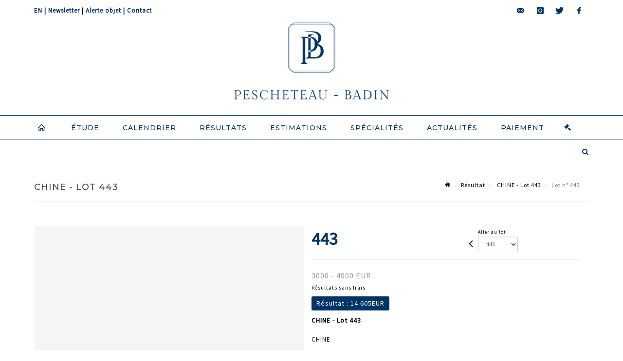

--- FILE ---
content_type: text/html;charset=UTF-8
request_url: https://www.pescheteau-badin.com/lot/114126/15387898
body_size: 76084
content:
<!doctype html>
<html lang="fr" class="no-js">
<head>
    <meta http-equiv="Content-Type" content="text/html; charset=UTF-8">
    <meta http-equiv="X-UA-Compatible" content="IE=edge,chrome=1">
    <title> CHINE - Lot 443 </title>
    
    
        



    

     
         
         <meta property="og:title" content="CHINE - Lot 443">
     
    
        <meta name="description" content="Toutes les informations sur le lot CHINE

Vase en porcelaine à large panse et... - Lot 443 - Pescheteau-Badin"/>
		<meta property="og:description" content="Toutes les informations sur le lot CHINE

Vase en porcelaine à large panse et... - Lot 443 - Pescheteau-Badin">
    
	
		<meta name="keywords" content="">
	




<meta name="language" content="fr">


<!-- HREF LANG -->


	
		<link rel="alternate" hreflang="en"
			  href="https://www.pescheteau-badin.com/en/lot/114126/15387898" />

	
		<link rel="canonical" href="https://www.pescheteau-badin.com/lot/114126/15387898" />
	
		<link rel="alternate" hreflang="fr"
			  href="https://www.pescheteau-badin.com/lot/114126/15387898" />




<meta name="viewport" content="width=device-width, initial-scale=1, maximum-scale=1"/>
<meta name="author" content="Pescheteau-Badin">
<meta name="identifier-url" content="">
<meta name="layout" content="main"/>
<meta property="og:site_name" content="Pescheteau-Badin">
<meta property="og:locale" content="fr">
<meta property="og:url" content="https://www.pescheteau-badin.com/lot/114126/15387898"/>
<meta property="og:image" content="https://medias-static-sitescp.zonesecure.org/sitegenerique/31/logos/logo-bleu20240131105606.png"/>
<link rel="shortcut icon" href="https://medias-static-sitescp.zonesecure.org/sitegenerique/31/logos/favicon20240131101932.ico" type="image/x-icon">
<link rel="icon" href="https://medias-static-sitescp.zonesecure.org/sitegenerique/31/logos/favicon20240131101932.ico" />

<!-- GoogleFonts    ============================================= -->
<link href="https://fonts.googleapis.com/css?family=Montserrat:300" rel="stylesheet"><link href="https://fonts.googleapis.com/css?family=Source+Sans+Pro:" rel="stylesheet"><link href="https://fonts.googleapis.com/css?family=Montserrat:500" rel="stylesheet"><link href="https://fonts.googleapis.com/css?family=Montserrat:600" rel="stylesheet">
<!-- Stylesheets    ============================================= -->

<link rel="stylesheet" href="/assets/bootstrap-2702cc3efe0973add8272e0853ab03a3.css"/>
<link rel="stylesheet" href="/assets/font-awesome/css/font-awesome.min-84f0e98c247f3592f710ccde278d799c.css"/>
<link rel="stylesheet" href="/assets/style-6f91c0476104ee16f6fea9387a0decc9.css"/>
<link rel="stylesheet" href="/assets/font-icons-2145a7dee7ed7e44ae2f1897272842b8.css"/>
<link rel="stylesheet" href="/assets/icomoon-36189714d365d3d2ad41c87302fc4927.css"/>
<link rel="stylesheet" href="/assets/animate-ca9c031f7663c9e52b815d368f541c0e.css"/>
<link rel="stylesheet" href="/assets/magnific-popup-bd76b2742b05e58017f0fe452a612c2c.css"/>
<link rel="stylesheet" href="/assets/responsive-8fa874eb92fb7932dfb539001ee06bdd.css"/>


<!-- REVOLUTION SLIDER	============================================= -->
<link rel="stylesheet" href="https://cdn.drouot.com/assets?name=revolution_slider/css/layers.css">
<link rel="stylesheet" href="https://cdn.drouot.com/assets?name=revolution_slider/css/settings.css">
<link rel="stylesheet" href="https://cdn.drouot.com/assets?name=revolution_slider/css/navigation.css">


<link rel="stylesheet" href="/assets/jquery_toast/jquery.toast-45c7a0d117e54c9e9a29b32ba06784a8.css"/>
<link rel="stylesheet" href="/assets/cp-088cf35f8f3474c63d77b7860a79b0ee.css"/>
<script type="text/javascript" src="https://cdn.drouot.com/assets?name=cpg/jquery-743584baf8fc09dcd82ba03b2c8d990e.js"></script>

<!--[if lt IE 9]>
    <script src="http://css3-mediaqueries-js.googlecode.com/svn/trunk/css3-mediaqueries.js"></script>
<![endif]-->

<!-- CAROUSEL	============================================= -->
<script type="text/javascript" src="/assets/include/carousel-plugin/owl.carousel.min-58f126a356f7a1eb5ef4de741979f957.js" ></script>

<style type="text/css">
.openseadragon { background-color: #ffffff; border: 1px solid #ffffff; color: #333333; height: 600px; width: 400px; }
/* ******************************** GENERAL OPTIONS ******************************** */
.cpgen-container{
width:100%;margin-left:auto;margin-right:auto;padding-left : 0px ; padding-top : 0px ;padding-right : 0px ; padding-bottom : 0px ;}

/* ******************************** TYPOGRAPHY ******************************** */

    /*  BODY ============== */
    body {color : #000000;text-transform: none;font-family: Source Sans Pro, Arial, Helvetica, sans-serif ;/*font-style : ;font-weight : ;*/font-size : 13px;letter-spacing : 1px;}
    body a:link {color : #000000;}
    body a:visited {color : #000000;}
    body a:hover {color : #000000;}

    /*  NAV ============== */
    nav {color : #003366;text-transform: uppercase;font-family: Montserrat, Arial, Helvetica, sans-serif ;/*font-style : ;font-weight : ;*/font-size : 14px;letter-spacing : 1px;}
    nav a:link {color : #003366;}
    nav a:visited {color : #003366;}
    nav a:hover {color : #000000;}

    /*  FOOTER ============== */
    footer {color : #ffffff;text-transform: none;font-family: Source Sans Pro, Arial, Helvetica, sans-serif ;/*font-style : ;font-weight : ;*/font-size : 12px;letter-spacing : 1px;}
    footer a:link {color : #ffffff;}
    footer a:visited {color : #ffffff;}
    footer a:hover {color : #ffffff;}

    /*  H1 ============== */
    h1 {color : #003366;text-transform: uppercase;font-family: Montserrat, Arial, Helvetica, sans-serif ;/*font-style : ;font-weight : ;*/font-size : 20px;letter-spacing : 1px;}
    h1 a:link {color : #003366;}
    h1 a:visited {color : #003366;}
    h1 a:hover {color : #000000;}

    /*  H2 ============== */
    h2 {color : #003366;text-transform: uppercase;font-family: Montserrat, Arial, Helvetica, sans-serif ;/*font-style : ;font-weight : ;*/font-size : 16px;letter-spacing : 1px;}
    h2 a:link {color : #003366;}
    h2 a:visited {color : #003366;}
    h2 a:hover {color : #000000;}

    /*  H3 ============== */
    h3 {color : #003366;text-transform: uppercase;font-family: Montserrat, Arial, Helvetica, sans-serif ;/*font-style : ;font-weight : ;*/font-size : 15px;letter-spacing : 1px;}
    h3 a:link {color : #003366;}
    h3 a:visited {color : #003366;}
    h3 a:hover {color : #000000;}

    /*  H4 ============== */
    h4 {color : #003366;text-transform: uppercase;font-family: Montserrat, Arial, Helvetica, sans-serif ;/*font-style : ;font-weight : ;*/font-size : 14px;letter-spacing : 1px;}
    h4 a:link {color : #003366;}
    h4 a:visited {color : #003366;}
    h4 a:hover {color : #000000;}

    /*  H5 ============== */
    h5 {color : #003366;text-transform: uppercase;font-family: Montserrat, Arial, Helvetica, sans-serif ;/*font-style : ;font-weight : ;*/font-size : 13px;letter-spacing : 1px;}
    h5 a:link {color : #003366;}
    h5 a:visited {color : #003366;}
    h5 a:hover {color : #000000;}

    /*  H6 ============== */
    h6 {color : #003366;text-transform: none;font-family: Montserrat, Arial, Helvetica, sans-serif ;/*font-style : ;font-weight : ;*/font-size : 12px;letter-spacing : 1px;}
    h6 a:link {color : #003366;}
    h6 a:visited {color : #003366;}
    h6 a:hover {color : #000000;}


/* ******************************** LOGO ******************************** */
#cpgenlogo{margin-left : px ;margin-top : px ;margin-right : px ;margin-bottom : px ; float: ;}

/* ******************************** HEADER ******************************** */

.cpgen-header {padding-left : 0px ;padding-top : 0px ;
padding-right : 0px ;padding-bottom : 0px ;margin-left : 0px ;margin-top : 0px ;margin-right : 0px ;margin-bottom : 0px ;background-color : #ffffff ;border-top: 0px solid #ffffff;border-bottom: 0px solid #003366;}


/* ******************************** MENU ******************************** */
#cpgen-menu {background-color : #ffffff;}
#header.sticky-header #primary-menu ul li {padding-left : 0px ;padding-top : 0px ;padding-right : 0px ;padding-bottom : 0px;}
#cpgen-menu li:hover{background:#ffffff;}
#primary-menu {font-weight: normal !important;background-color : #ffffff;float:left;}
#header.sticky-header:not(.static-sticky) #primary-menu > ul > li > a {line-height:50px;}
#header.sticky-header #header-wrap{height: 50px;background-color : #ffffff;color : #003366 ;}
#header.sticky-header #header-wrap img{max-height:50px;}
#primary-menu , #primary-menu.style-2 {height: 50px;}
#primary-menu.style-2 > div > ul > li > a{height: 50px;}
.device-sm #header.sticky-style-2 #header-wrap, .device-xs #header.sticky-style-2 #header-wrap, .device-xxs #header.sticky-style-2 #header-wrap{background-color : #ffffff;}
#header.sticky-style-2 #header-wrap, #header.sticky-style-3 #header-wrap, #primary-menu.style-2 > div > ul > li > a {height:50px;line-height:50px}
#primary-menu.style-2 ul ul, #primary-menu.style-2 ul li .mega-menu-content{top:50px}

#primary-menu-trigger {background-color:#ffffff !important;}
#primary-menu-trigger .icon-reorder{color:#003366 !important;}
#header.transparent-header.full-header #primary-menu > ul { border-right-color: rgba(0,0,0,0.1); }
#primary-menu ul {list-style: none;	height:50px;	margin: 0;}
#primary-menu > ul {float: left; }
#primary-menu ul li.mega-menu { position: inherit; }
#primary-menu ul li:first-child { margin-left: 0; }
#primary-menu ul li a {padding-left : 23px ;padding-top : 0px ;padding-right : 23px;padding-bottom : 0px ; height: 50px;line-height: 50px;}
#primary-menu ul li .mega-menu-content {background-color: #ffffff;	border-top: 2px solid #ffffff;}
#primary-menu ul ul{background-color: #ffffff; width:250px;display: none;}
#primary-menu ul ul a {	color: #003366 !important;}
#primary-menu ul ul li:hover > a {background-color: #ffffff !important;color: #003366!important;}
#primary-menu .dropdown hr{color : #003366;}
#primary-menu .container #top-search form input{color: #003366!important;}
#primary-menu .container #top-search form input::placeholder {color:#003366!important;}

/* ******************************** BACKGROUND ******************************** */
body{background-color:#ffffff;background-image: ;background-repeat: ;}


/* ******************************** FOOTER ******************************** */
#footer{padding-left : 0px ;padding-top : 0px ;padding-right : 0px ;padding-bottom : 0px ;margin-left : 0px ;margin-top : 0px ;margin-right : 0px ;margin-bottom : 0px ;border-top: 0px solid #ffffff;border-bottom: 0px solid #ffffff ;background : #003366;color : #ffffff ; }
#footer a{#ffffff ;}



/* ******************************** SOCIAL ******************************** */
.cpgen-header .cpgen-social {font-size:;color:;}
.cpgen-footer .cpgen-social {font-size:;color:;}

#primary-menu ul li .mega-menu-content  {width: 100% !important; }
</style>
<link rel="stylesheet" href="https://medias-static-sitescp.zonesecure.org/sitegenerique/31/css/cssFile20251218103731.css" type="text/css" />

<script type="text/javascript" src="https://cdn.drouot.com/assets?name=cpg/cookiechoices-abc20e1381d834f5f6bf5378262b9b5c.js"></script>
<script>
    window.dataLayer = window.dataLayer || [];
    function gtag(){dataLayer.push(arguments);}

    gtag('consent', 'default', {
        'ad_storage': 'denied',
        'ad_user_data': 'denied',
        'ad_personalization': 'denied',
        'analytics_storage': 'denied'
    });
</script>

    <!-- Google tag (gtag.js) -->
        <script async src="https://www.googletagmanager.com/gtag/js?id=G-W8618PD6M4"></script>
        <script>
            if (!isTrackingActivated()) {
                window['ga-disable-G-W8618PD6M4'] = true;
            } else {
                gtag('js', new Date());
                gtag('config', 'G-W8618PD6M4');
                updateGtagConsent('granted');
            }
        </script>
    <!-- End Google tag (gtag.js) -->




    <link rel="stylesheet" href="https://cdnjs.cloudflare.com/ajax/libs/font-awesome/6.5.0/css/all.min.css">


    
    <script src="https://cdn.jsdelivr.net/npm/vanilla-lazyload@17.1.2/dist/lazyload.min.js"></script>

</head>
<body class="fr">



<div class="cpgen-container">
    
    <div class="cpgen-header">
        
            <div id="top-bar">
    <div class="container clearfix">
        <div class="col_half nobottommargin flags">
            <div class="top-links">
                
    
        <a href="/en/lot/114126/15387898" class="languegb">
            <img src="/assets/flags/gb-91583bd9501e5849846045852a312edf.png" />
        </a>
    

    


                | <a href="/newsletter" target="_self">Newsletter</a> | <a href="/recherche" target="_self">Alerte objet</a> | <a href="/contact" target="_self">Contact</a>
            </div>
        </div>

        <div class="col_half fright  nobottommargin social">
            <div id="top-social">
                <ul>
    

    

        
            <li><a href="mailto:bids@pescheteau-badin.com"
                   class="si-email3"><span class="ts-icon"><i class="icon-email3"></i>

                </span><span class="ts-text">bids@pescheteau-badin.com</span></a>
            </li>
    

    

    

    

        

            <li><a target="_blank"
                   href="https://www.instagram.com/pescheteaubadin/"
                   class="si-instagram"><span class="ts-icon"><i class="icon-instagram"></i>
                </span><span class="ts-text">instagram</span></a></li>

        
    

    

        

            <li><a target="_blank"
                   href="https://twitter.com/pescheteaubadin"
                   class="si-twitter"><span class="ts-icon"><i class="icon-twitter"></i>
                </span><span class="ts-text">twitter</span></a></li>

        
    

    

    

        

            <li><a target="_blank"
                   href="https://www.facebook.com/Pescheteaubadin/"
                   class="si-facebook"><span class="ts-icon"><i class="icon-facebook"></i>
                </span><span class="ts-text">facebook</span></a></li>

        
    

    

    

</ul>
            </div>
        </div>
    </div>
</div>
<header id="header" class="header5 sticky-style-2">
    <div class="container clearfix">
        <div id="primary-menu-trigger"><i class="icon-reorder"></i></div>
        <div id="cpgenlogo">
             <!-- Logo  ============================================= -->
            <div id="logo" class="divcenter">
                <a href="/"
                   class="standard-logo"
                   data-dark-logo="https://medias-static-sitescp.zonesecure.org/sitegenerique/31/logos/logo-bleu20240131105606.png">
                    <img style="" src="https://medias-static-sitescp.zonesecure.org/sitegenerique/31/logos/logo-bleu20240131105606.png" class="divcenter" alt="Pescheteau-Badin">
                </a>
                <a href="/"
                   class="retina-logo"
                   data-dark-logo="https://medias-static-sitescp.zonesecure.org/sitegenerique/31/logos/logo-bleu20240131105606.png">
                    <img src="https://medias-static-sitescp.zonesecure.org/sitegenerique/31/logos/logo-bleu20240131105606.png" class="divcenter" alt="Pescheteau-Badin">
                </a>
            </div>
        </div>
     </div>
    <div id="cpgen-menu">
        <div id="header-wrap">
                <nav id="primary-menu" class="style-2">
    <div class="container clearfix">
        <ul>

    <li>
        
            <a href="/" >
                <div>
                    <i class='icon-line2-home'></i>
                </div>
            </a>
        
        
    </li>

    <li>
        
            <a href="#" >
                <div>
                    étude
                </div>
            </a>
        
        
            <ul>
                

    <li>
        
            <a href="/contact" >
                <div>
                    Présentation
                </div>
            </a>
        
        
    </li>

    <li>
        
            <a href="/notre-equipe" >
                <div>
                    Notre équipe
                </div>
            </a>
        
        
    </li>

    <li>
        
            <a href="/newsletter" >
                <div>
                    Newsletter
                </div>
            </a>
        
        
    </li>

            </ul>
        
    </li>

    <li>
        
            <a href="/ventes-a-venir" >
                <div>
                    Calendrier
                </div>
            </a>
        
        
    </li>

    <li>
        
            <a href="/ventes-passees" >
                <div>
                    Résultats
                </div>
            </a>
        
        
    </li>

    <li>
        
            <a href="/estimation-en-ligne" >
                <div>
                    Estimations
                </div>
            </a>
        
        
    </li>

    <li>
        
            <a href="/nos-specialites" >
                <div>
                    Spécialités
                </div>
            </a>
        
        
    </li>

    <li>
        
            <a href="/actualites" >
                <div>
                    Actualités
                </div>
            </a>
        
        
    </li>

    <li>
        
            <a href="#" >
                <div>
                    Paiement
                </div>
            </a>
        
        
            <ul>
                

    <li>
        
            <a href="/paiement-en-ligne" >
                <div>
                    Payer en ligne
                </div>
            </a>
        
        
    </li>

    <li>
        
            <a href="/depot-avance-en-ligne" >
                <div>
                    Dépot d'avance en ligne
                </div>
            </a>
        
        
    </li>

            </ul>
        
    </li>
</ul>
            
<div id="top-cart">
    <a href="#" id="top-cart-trigger">
        <i class="icon-legal"></i>
    </a>
    <div class="top-cart-content" id="top-cart-content">
        <div class="top-cart-title">
            <p>Ordres d'achats </p>
        </div>
        <div class="top-cart-items" id="top-cart-items">
            <template id="cart-item-list">
                <div class="top-cart-item clearfix">
                    <div class="top-cart-item-desc">
                        <a href="/null/null"></a>
                        <span class="top-cart-item-price"></span>
                        <span class="top-cart-item-price"></span>
                    </div>
                </div>
            </template>
        </div>
    </div>
</div><!-- #top-cart end -->

<script type="text/javascript">
    function getQueryVariable(variable) {
        let query = window.location.search.substring(1);
        let vars = query.split('&');
        for (let i = 0; i < vars.length; i++) {
            let pair = vars[i].split("=");
            if (pair[0] === variable) {return pair[1];}
        }
        return false;
    }
    $(document).ready(function() {
        panierSize = 0;
        if (window.localStorage.getItem("panier") !== null && window.localStorage.getItem("panier") !== '') {
            panier = getPanier();
            panierSize = Object.keys(panier.lots).length;
        }
        if (window.location.search.indexOf("okLots") !== -1) {
            let lotIds = getQueryVariable("okLots").split(",");
            for (let i in lotIds) {
                deleteOrdre(lotIds[i]);
            }
            panierSize = Object.keys(panier.lots).length;
        }
        if (panierSize > 0) {
            $.toast({
                icon: 'info',
                text : "<p class=''>N'oubliez pas de valider définitivement vos ordres d'achat dans votre <a href='/ordre'>panier</a>.</p>",
                allowToastClose: true,
                showHideTransition : 'slide',  // It can be plain, fade or slide
                hideAfter : false,             // `false` to make it sticky or time in miliseconds to hide after
                stack : 2,                     // `false` to show one stack at a time count showing the number of toasts that can be shown at once
                textAlign : 'left',            // Alignment of text i.e. left, right, center
                position : 'top-right'       // bottom-left or bottom-right or bottom-center or top-left or top-right or top-center or mid-center or an object representing the left, right, top, bottom values to position the toast on page
            })
            Object.keys(panier.lots).forEach(function (lotId) {
                let t = document.querySelector('#cart-item-list');
                let a = t.content.querySelectorAll("a");
                a[0].textContent = "lot n° "+panier.lots[lotId].n;
                let s = t.content.querySelectorAll("span");
                s[0].textContent = panier.lots[lotId].d;
                if (panier.lots[lotId].m === -1) {
                    s[1].textContent = 'Enchère Téléphone';
                } else {
                    s[1].textContent = panier.lots[lotId].m + ' ' + panier.lots[lotId].c;
                }

                let x = document.getElementById("top-cart-items");
                let clone = document.importNode(t.content, true);
                x.appendChild(clone)
            })

            let panierSizeSpan = document.createElement("span");
            panierSizeSpan.textContent = window.panierSize.toString();
            document.getElementById("top-cart-trigger").appendChild(panierSizeSpan);

            let btnPanier = document.createElement("a");
            btnPanier.rel = "nofollow";
            btnPanier.className = "button button-3d button-small nomargin fright";
            btnPanier.textContent = 'Envoyer mes ordres';
            btnPanier.href = '/null/null';
            let btnPanierDiv = document.createElement("div");
            btnPanierDiv.className = "top-cart-action clearfix";
            btnPanierDiv.appendChild(btnPanier);

            document.getElementById("top-cart-content").appendChild(btnPanierDiv);
        } else {
            let panierList = document.createElement("p");
            panierList.textContent = "Votre liste d'ordre est vide, naviguez dans le catalogue pour ajouter vos ordres.";
            document.getElementById("top-cart-items").appendChild(panierList);
        }

    });
</script>

            
                <div id="top-search">
                    <a href="#" id="top-search-trigger"><i class="icon-search3"></i><i class="icon-line-cross"></i></a>
                    <form action="/recherche" method="get">
                        <input type="text" name="query" class="form-control" value="" placeholder="Recherchez un lot, un artiste">
                        <input type="submit" class="loupe" id="AccueilBtChercher" value="">
                    </form>
                </div>
            
    </div>
</nav>
            </div>
        </div>
</header>

        
    </div>

    <div class="container">
        
        
            <div class="clear"></div>

<div class="basic layoutsPage">
    <div class="layoutsExemple col-md-12">
        
<section id="page-title" class="page-title-mini page-title-nobg">
    <div class="clearfix">
        <h1>
            CHINE - Lot 443
        </h1>
        <ol class="breadcrumb">
            <li><a href='/'>
                <icon class='icon-home2'></icon>
            </a></li>
            <li><a href='/ventes-passees'>Résultat</a>
            </li>
            <li><a href="/catalogue/114126-orfevrerie-and-ceramiques-dasie">
                CHINE - Lot 443
            </a></li>
            <li class="active">Lot n° 443&nbsp;</li>
        </ol>
    </div>
</section>
<section id="content">
    <div class="detailLot content-wrap Vente114126 Etude131 Etude2">
            <div class="single-product">
                <div class="product">
                    <div class="col-xs-12 col-md-6 product-img noPaddingLeft">
                        
                            
<script type="text/javascript" src="https://cdn.drouot.com/assets?name=openseadragon/openseadragon.min.js"></script>
<div class="col-xs-12 padding0">
    <div id="zoomImage" class="openseadragon">
        <div id="toolbarDiv"></div>
        
            <a id="previous"><i class="fa fa-angle-up"></i></a>
            <a id="next"><i class="fa fa-angle-down"></i></a>
        
        <script type="text/javascript">
            var viewer = OpenSeadragon({
                        id:            "zoomImage",
                        prefixUrl:     "https://cdn.drouot.com/assets?name=openseadragon/images/",
                        showNavigator:  true,
                        toolbar:       "toolbarDiv",
                        nextButton:     "next",
                        previousButton: "previous",
                        autoHideControls: false,
                        maxZoomPixelRatio: 3,
                        minZoomPixelRatio: 0.5,
                        navigatorSizeRatio: 0.12,
                        controlsFadeDelay: 0,
                        controlsFadeLength: 500,
                        showReferenceStrip: false,
                        animationTime: 0.8,
                        imageSmoothingEnabled: true,
                    });
                    $(document).ready(function() {
//                        setTimeout( function(){
//                                   innerHTML2 = $(".intercom-launcher-discovery-frame").contents().find("html").html();
//                                   innerHTML = $('.intercom-launcher-frame').contents().find("html").html();
//                                   innerHTML3 = $("#intercom-frame").contents().find("html").html();
//                               }, 3000);
                        var tiles = [
                            
                            {
                                tileSource : {
                                    type: 'image',
                                    url:  'https://cdn.drouot.com/d/image/lot?size=fullHD&path=31/114126/a449c107200bd5f88d450c8334a4b941',
                                    crossOriginPolicy: 'Anonymous',
                                    ajaxWithCredentials: false,
                                },
                            },
                            
                            {
                                tileSource : {
                                    type: 'image',
                                    url:  'https://cdn.drouot.com/d/image/lot?size=fullHD&path=31/114126/1ab17d1bd12a54bef0839f0994e88f6d',
                                    crossOriginPolicy: 'Anonymous',
                                    ajaxWithCredentials: false,
                                },
                            },
                            
                        ];
                        var tile = 0;
                        var length = tiles.length - 2;
                        viewer.addTiledImage(tiles[0]); //init sur la première image
                        $(".thumbPreview").click(function() { //quand on clique ça change l'image
                            tile = parseInt($(this).data("thumb-index"));
                            viewer.close();
                            viewer.addTiledImage(tiles[parseInt($(this).data("thumb-index"))]);
                        });
                        var container = $('div.image-container');
                        $("#next").click(function() {
                            if (tile <= length) {
                                tile++;
                            } else {
                                tile = 0;
                            }
                            viewer.close();
                            viewer.addTiledImage(tiles[tile]);
                            scrollTo=$("#thumbImage-"+tile);
                            container.animate({
                                scrollTop: scrollTo.offset().top - container.offset().top + container.scrollTop()
                            })
                        });
                        $("#previous").click(function() {
                            if (tile === 0) {
                                tile = length + 1;
                            } else {
                                tile--;
                            }
                            viewer.close();
                            viewer.addTiledImage(tiles[tile]);
                            scrollTo=$("#thumbImage-"+tile);
                            container.animate({
                                scrollTop: scrollTo.offset().top - container.offset().top + container.scrollTop()
                            })
                        });
        });

    </script>
        <noscript>
            
                
                <img src="https://cdn.drouot.com/d/image/lot?size=phare&path=31/114126/a449c107200bd5f88d450c8334a4b941" alt="CHINE

Vase en porcelaine &agrave; large panse et col cylindrique &eacute;vas&eacute;, &agrave; d&eacute;cor polychrome..."/>
            
                
                <img src="https://cdn.drouot.com/d/image/lot?size=phare&path=31/114126/1ab17d1bd12a54bef0839f0994e88f6d" alt="CHINE

Vase en porcelaine &agrave; large panse et col cylindrique &eacute;vas&eacute;, &agrave; d&eacute;cor polychrome..."/>
            
        </noscript>
    </div>
</div>

<div class="clear"></div>
<div class="col-xs-12 noPaddingLeft thumbBlocmaster">
    
        
            <div class="col-xs-12 thumbBloc padding0">
                <div class="image-container">
                    
                        <div class="thumbPreview" data-thumb-index="0" id="thumbImage-0" style="
                        background: url('https://cdn.drouot.com/d/image/lot?size=small&path=31/114126/a449c107200bd5f88d450c8334a4b941');
                        background-repeat: no-repeat;
                        background-size: cover;
                        background-position:center center;
                        ">
                        </div>
                    
                        <div class="thumbPreview" data-thumb-index="1" id="thumbImage-1" style="
                        background: url('https://cdn.drouot.com/d/image/lot?size=small&path=31/114126/1ab17d1bd12a54bef0839f0994e88f6d');
                        background-repeat: no-repeat;
                        background-size: cover;
                        background-position:center center;
                        ">
                        </div>
                    
                </div>
            </div>
        
    
</div>
                        
                    </div>

                    <div class="col-xs-12 col-md-6 product-desc">
                        <div class="fiche_numero_lot">
                            <span class="fiche_lot_label">Lot</span> <span class="fiche_lot_labelnum">n°</span> <span class="fiche_lot_num">443</span>
                        </div>
                        <div class="col-md-5 padding0 floatRight">
                            
<div class="lot_navigation">
    <div class="lot_prec_suiv">
        <span class="lot_precedent col-xs-1 padding0" onclick="javascript:jQuery('#preview-form').submit()">
            
                <form id="preview-form" method="post" action="/action/goToLot?id=15387897" style="display: inline-block;margin-top: 7px;">
                    <input type="hidden" name="cpId" value="31"/>
                    <input type="hidden" name="venteId" value="114126"/>
                    <input type="hidden" name="newLang" value="fr"/>
                    <i class="icon-angle-left" style="font-size:24px;cursor:pointer;"></i>
                </form>
            
        </span>
        <span class="lot_combo col-xs-6 col-md-5 padding0 alignCenter">
            <span class="info_cache font10 alignCenter">Aller au lot</span>
            <form id="combo-form" class="form-group"
                  action="/action/goToLot"
                  method="post"
                  style="display: inline-block;">
                <input type="hidden" name="cpId" value="31"/>
                <input type="hidden" name="venteId" value="114126"/>
                <input type="hidden" name="newLang" value="fr"/>
                <select id="combo-num" class="form-control" name="id" style="height:32px; width:auto; font-size: 12px; min-width:75px; " onchange="this.form.submit()" >
<option value="15329720" >0</option>
<option value="15387455" >1</option>
<option value="15387456" >2</option>
<option value="15387457" >3</option>
<option value="15387458" >4</option>
<option value="15387459" >5</option>
<option value="15387460" >6</option>
<option value="15387461" >7</option>
<option value="15387462" >9</option>
<option value="15387463" >10</option>
<option value="15387464" >11</option>
<option value="15387465" >12</option>
<option value="15387466" >13</option>
<option value="15387467" >14</option>
<option value="15387468" >15</option>
<option value="15387469" >16</option>
<option value="15387470" >17</option>
<option value="15387471" >18</option>
<option value="15387472" >19</option>
<option value="15387473" >20</option>
<option value="15387474" >21</option>
<option value="15387475" >22</option>
<option value="15387476" >23</option>
<option value="15387478" >24-1</option>
<option value="15387477" >24</option>
<option value="15387479" >25</option>
<option value="15387480" >26</option>
<option value="15387481" >27</option>
<option value="15387482" >28</option>
<option value="15387483" >29</option>
<option value="15387484" >30</option>
<option value="15387485" >31</option>
<option value="15387486" >32</option>
<option value="15387487" >33</option>
<option value="15387488" >34</option>
<option value="15387489" >35</option>
<option value="15387490" >36</option>
<option value="15387491" >37</option>
<option value="15387492" >38</option>
<option value="15387493" >39</option>
<option value="15387494" >40</option>
<option value="15387495" >41</option>
<option value="15387496" >42</option>
<option value="15387497" >43</option>
<option value="15387498" >44</option>
<option value="15387499" >45</option>
<option value="15387500" >46</option>
<option value="15387501" >47</option>
<option value="15387502" >48</option>
<option value="15387503" >49</option>
<option value="15387504" >50</option>
<option value="15387505" >51</option>
<option value="15387506" >52</option>
<option value="15387507" >53</option>
<option value="15387508" >54</option>
<option value="15387509" >55</option>
<option value="15387510" >56</option>
<option value="15387511" >57</option>
<option value="15387512" >58</option>
<option value="15387513" >59</option>
<option value="15387514" >60</option>
<option value="15387515" >61</option>
<option value="15387516" >62</option>
<option value="15387517" >63</option>
<option value="15387518" >64</option>
<option value="15387519" >65</option>
<option value="15387520" >66</option>
<option value="15387521" >67</option>
<option value="15387522" >68</option>
<option value="15387523" >69</option>
<option value="15387524" >70</option>
<option value="15387525" >71</option>
<option value="15387526" >72</option>
<option value="15387527" >73</option>
<option value="15387528" >74</option>
<option value="15387529" >75</option>
<option value="15387530" >76</option>
<option value="15387531" >77</option>
<option value="15387532" >78</option>
<option value="15387533" >79</option>
<option value="15387534" >80</option>
<option value="15387535" >81</option>
<option value="15387536" >82</option>
<option value="15387537" >83</option>
<option value="15387538" >84</option>
<option value="15387539" >85</option>
<option value="15387540" >86</option>
<option value="15387541" >87</option>
<option value="15387542" >88</option>
<option value="15387543" >89</option>
<option value="15387544" >90</option>
<option value="15387545" >91</option>
<option value="15387546" >92</option>
<option value="15387547" >93</option>
<option value="15387548" >94</option>
<option value="15387549" >95</option>
<option value="15387550" >96</option>
<option value="15387551" >97</option>
<option value="15387552" >98</option>
<option value="15387553" >99</option>
<option value="15387554" >100</option>
<option value="15387555" >101</option>
<option value="15387556" >102</option>
<option value="15387557" >103</option>
<option value="15387558" >104</option>
<option value="15387559" >105</option>
<option value="15387560" >106</option>
<option value="15387561" >107</option>
<option value="15387562" >108</option>
<option value="15387563" >109</option>
<option value="15387564" >110</option>
<option value="15387565" >111</option>
<option value="15387566" >112</option>
<option value="15387567" >113</option>
<option value="15387568" >114</option>
<option value="15387569" >115</option>
<option value="15387570" >116</option>
<option value="15387571" >117</option>
<option value="15387572" >118</option>
<option value="15387573" >119</option>
<option value="15387574" >120</option>
<option value="15387575" >121</option>
<option value="15387576" >122</option>
<option value="15387577" >123</option>
<option value="15387578" >124</option>
<option value="15387579" >125</option>
<option value="15387580" >126</option>
<option value="15387581" >127</option>
<option value="15387582" >128</option>
<option value="15387584" >129-1</option>
<option value="15387583" >129</option>
<option value="15387585" >130</option>
<option value="15387586" >131</option>
<option value="15387587" >132</option>
<option value="15387588" >133</option>
<option value="15387589" >134</option>
<option value="15387590" >135</option>
<option value="15387591" >136</option>
<option value="15387592" >137</option>
<option value="15387593" >138</option>
<option value="15387594" >139</option>
<option value="15387595" >140</option>
<option value="15387596" >141</option>
<option value="15387597" >142</option>
<option value="15387598" >143</option>
<option value="15387600" >144-1</option>
<option value="15387599" >144</option>
<option value="15387601" >145</option>
<option value="15387602" >146</option>
<option value="15387603" >147</option>
<option value="15387604" >148</option>
<option value="15387605" >149</option>
<option value="15387606" >150</option>
<option value="15387607" >151</option>
<option value="15387608" >152</option>
<option value="15387609" >153</option>
<option value="15387610" >154</option>
<option value="15387611" >155</option>
<option value="15387612" >156</option>
<option value="15387613" >157</option>
<option value="15387614" >158</option>
<option value="15387615" >159</option>
<option value="15387616" >160</option>
<option value="15387617" >161</option>
<option value="15387618" >162</option>
<option value="15387619" >163</option>
<option value="15387620" >164</option>
<option value="15387621" >165</option>
<option value="15387622" >166</option>
<option value="15387623" >167</option>
<option value="15387624" >168</option>
<option value="15387625" >169</option>
<option value="15387626" >170</option>
<option value="15387627" >171</option>
<option value="15387628" >172</option>
<option value="15387629" >173</option>
<option value="15387630" >174</option>
<option value="15387631" >175</option>
<option value="15387632" >176</option>
<option value="15387633" >177</option>
<option value="15387634" >178</option>
<option value="15387635" >179</option>
<option value="15387636" >180</option>
<option value="15387637" >181</option>
<option value="15387638" >182</option>
<option value="15387639" >183</option>
<option value="15387640" >184</option>
<option value="15387641" >185</option>
<option value="15387642" >186</option>
<option value="15387643" >187</option>
<option value="15387644" >188</option>
<option value="15387645" >189</option>
<option value="15387646" >190</option>
<option value="15387647" >191</option>
<option value="15387648" >192</option>
<option value="15387649" >193</option>
<option value="15387650" >194</option>
<option value="15387651" >195</option>
<option value="15387652" >196</option>
<option value="15387653" >197</option>
<option value="15387654" >198</option>
<option value="15387655" >199</option>
<option value="15387656" >200</option>
<option value="15387657" >201</option>
<option value="15387658" >202</option>
<option value="15387659" >203</option>
<option value="15387660" >204</option>
<option value="15387661" >205</option>
<option value="15387662" >206</option>
<option value="15387663" >207</option>
<option value="15387664" >208</option>
<option value="15387665" >209</option>
<option value="15387666" >210</option>
<option value="15387667" >211</option>
<option value="15387668" >212</option>
<option value="15387669" >213</option>
<option value="15387670" >214</option>
<option value="15387671" >215</option>
<option value="15387672" >216</option>
<option value="15387673" >217</option>
<option value="15387674" >218</option>
<option value="15387675" >219</option>
<option value="15387676" >220</option>
<option value="15387677" >221</option>
<option value="15387678" >222</option>
<option value="15387679" >223</option>
<option value="15387680" >224</option>
<option value="15387681" >225</option>
<option value="15387682" >226</option>
<option value="15387683" >227</option>
<option value="15387684" >228</option>
<option value="15387685" >229</option>
<option value="15387686" >230</option>
<option value="15387687" >231</option>
<option value="15387688" >232</option>
<option value="15387689" >233</option>
<option value="15387690" >234</option>
<option value="15387691" >235</option>
<option value="15387692" >236</option>
<option value="15387693" >237</option>
<option value="15387694" >238</option>
<option value="15387695" >239</option>
<option value="15387696" >240</option>
<option value="15387697" >241</option>
<option value="15387698" >242</option>
<option value="15387699" >243</option>
<option value="15387700" >244</option>
<option value="15387701" >245</option>
<option value="15387702" >246</option>
<option value="15387703" >247</option>
<option value="15387704" >248</option>
<option value="15387705" >249</option>
<option value="15387706" >250</option>
<option value="15387707" >251</option>
<option value="15387708" >252</option>
<option value="15387709" >253</option>
<option value="15387710" >255</option>
<option value="15387711" >256</option>
<option value="15387712" >257</option>
<option value="15387713" >258</option>
<option value="15387714" >259</option>
<option value="15387715" >260</option>
<option value="15387716" >261</option>
<option value="15387717" >262</option>
<option value="15387718" >263</option>
<option value="15387719" >264</option>
<option value="15387720" >265</option>
<option value="15387721" >266</option>
<option value="15387722" >267</option>
<option value="15387723" >268</option>
<option value="15387724" >269</option>
<option value="15387725" >270</option>
<option value="15387726" >271</option>
<option value="15387727" >272</option>
<option value="15387728" >273</option>
<option value="15387729" >274</option>
<option value="15387730" >275</option>
<option value="15387731" >276</option>
<option value="15387732" >277</option>
<option value="15387733" >278</option>
<option value="15387734" >279</option>
<option value="15387735" >280</option>
<option value="15387736" >281</option>
<option value="15387737" >282</option>
<option value="15387738" >283</option>
<option value="15387739" >284</option>
<option value="15387740" >285</option>
<option value="15387741" >286</option>
<option value="15387742" >287</option>
<option value="15387743" >288</option>
<option value="15387744" >289</option>
<option value="15387745" >290</option>
<option value="15387746" >291</option>
<option value="15387747" >292</option>
<option value="15387748" >293</option>
<option value="15387749" >294</option>
<option value="15387750" >295</option>
<option value="15387751" >296</option>
<option value="15387752" >297</option>
<option value="15387753" >298</option>
<option value="15387754" >299</option>
<option value="15387755" >300</option>
<option value="15387756" >301</option>
<option value="15387757" >302</option>
<option value="15387758" >303</option>
<option value="15387759" >304</option>
<option value="15387760" >305</option>
<option value="15387761" >306</option>
<option value="15387762" >307</option>
<option value="15387763" >308</option>
<option value="15387764" >309</option>
<option value="15387765" >310</option>
<option value="15387766" >311</option>
<option value="15387767" >312</option>
<option value="15387768" >313</option>
<option value="15387769" >314</option>
<option value="15387770" >315</option>
<option value="15387771" >316</option>
<option value="15387772" >317</option>
<option value="15387773" >318</option>
<option value="15387774" >319</option>
<option value="15387775" >320</option>
<option value="15387776" >321</option>
<option value="15387777" >322</option>
<option value="15387778" >323</option>
<option value="15387779" >324</option>
<option value="15387780" >325</option>
<option value="15387781" >326</option>
<option value="15387782" >327</option>
<option value="15387783" >328</option>
<option value="15387784" >329</option>
<option value="15387786" >331</option>
<option value="15387787" >332</option>
<option value="15387788" >333</option>
<option value="15387789" >334</option>
<option value="15387790" >335</option>
<option value="15387791" >336</option>
<option value="15387792" >337</option>
<option value="15387793" >338</option>
<option value="15387794" >339</option>
<option value="15387795" >340</option>
<option value="15387796" >341</option>
<option value="15387797" >342</option>
<option value="15387798" >343</option>
<option value="15387799" >344</option>
<option value="15464086" >344-1</option>
<option value="15434501" >344-bis</option>
<option value="15387800" >345</option>
<option value="15387801" >346</option>
<option value="15387802" >347</option>
<option value="15387803" >348</option>
<option value="15387804" >349</option>
<option value="15387805" >350</option>
<option value="15387806" >351</option>
<option value="15387807" >352</option>
<option value="15387808" >353</option>
<option value="15387809" >354</option>
<option value="15387810" >355</option>
<option value="15387811" >356</option>
<option value="15387812" >357</option>
<option value="15387813" >358</option>
<option value="15387814" >359</option>
<option value="15387815" >360</option>
<option value="15387816" >361</option>
<option value="15387817" >362</option>
<option value="15387818" >363</option>
<option value="15387819" >364</option>
<option value="15387820" >365</option>
<option value="15387821" >366</option>
<option value="15387822" >367</option>
<option value="15387823" >368</option>
<option value="15387824" >369</option>
<option value="15387825" >370</option>
<option value="15387826" >371</option>
<option value="15387827" >372</option>
<option value="15387828" >373</option>
<option value="15387829" >374</option>
<option value="15387830" >375</option>
<option value="15387831" >376</option>
<option value="15387832" >377</option>
<option value="15387833" >378</option>
<option value="15387834" >379</option>
<option value="15387835" >380</option>
<option value="15387836" >381</option>
<option value="15387837" >382</option>
<option value="15387838" >383</option>
<option value="15387839" >384</option>
<option value="15387840" >385</option>
<option value="15387841" >386</option>
<option value="15387842" >387</option>
<option value="15387843" >388</option>
<option value="15387844" >389</option>
<option value="15387845" >390</option>
<option value="15387846" >391</option>
<option value="15387847" >392</option>
<option value="15387848" >393</option>
<option value="15387849" >394</option>
<option value="15387850" >395</option>
<option value="15387851" >396</option>
<option value="15387852" >397</option>
<option value="15387853" >398</option>
<option value="15387854" >399</option>
<option value="15387855" >400</option>
<option value="15387856" >401</option>
<option value="15387857" >402</option>
<option value="15387858" >403</option>
<option value="15387859" >404</option>
<option value="15387860" >405</option>
<option value="15387861" >406</option>
<option value="15387862" >407</option>
<option value="15387863" >408</option>
<option value="15387864" >409</option>
<option value="15387865" >410</option>
<option value="15387866" >411</option>
<option value="15387867" >412</option>
<option value="15387868" >413</option>
<option value="15387869" >414</option>
<option value="15387870" >415</option>
<option value="15387871" >416</option>
<option value="15387872" >417</option>
<option value="15387873" >418</option>
<option value="15387874" >419</option>
<option value="15387875" >420</option>
<option value="15387876" >421</option>
<option value="15387877" >422</option>
<option value="15387878" >423</option>
<option value="15387879" >424</option>
<option value="15387880" >425</option>
<option value="15387881" >426</option>
<option value="15387882" >427</option>
<option value="15387883" >428</option>
<option value="15387884" >429</option>
<option value="15387885" >430</option>
<option value="15387886" >431</option>
<option value="15387887" >432</option>
<option value="15387888" >433</option>
<option value="15387889" >434</option>
<option value="15387890" >435</option>
<option value="15387891" >436</option>
<option value="15387892" >437</option>
<option value="15387893" >438</option>
<option value="15387894" >439</option>
<option value="15387895" >440</option>
<option value="15387896" >441</option>
<option value="15387897" >442</option>
<option value="15387898" selected="selected" >443</option>
</select>

            </form>
        </span>
        <span class=" col-xs-1 noPaddingRight noPaddingLeft" onclick="javascript:jQuery('#next-form').submit()">
            
        </span>
    </div>
</div>
                        </div>

                        <div class="line"></div>
                        
                            <div class="estimLabelAff4">Estimation :</div>
                            <div class="estimAff4">
                                
                                    3000 - 4000
                                
                                EUR
                            </div>
                        

                        
                            
                                <div class="explicationResultats">
                                    Résultats sans frais
                                </div>
                            
                            <div class="fiche_lot_resultat">
                                Résultat
                                : <nobr>14 605EUR</nobr></div>
                        
                        <div class="fiche_ordre_achat">
                            
                        </div>
                        

                        <div class="fiche_titre_lot">
                            CHINE - Lot 443
                        </div>

                        <div class="fiche_lot_description" id="lotDesc-15387898">CHINE

Vase en porcelaine à large panse et col cylindrique évasé, à décor polychrome des

émaux de la famille rose dit mille-fleurs de semis de fleurs et feuillage, l'intérieur du col et la

base à fond bleu turquoise.

Marque Qianlong apocryphe en cachet en rouge.

XIX siècle.

H. 35 cm.</div>
                        
                        <div id="description-modal" class="modal fade bs-example-modal-lg" tabindex="-1" role="dialog" aria-labelledby="description-modal">
    <div class="modal-dialog modal-lg" role="document">
        <div class="modal-content">
            <div class="modal-header">
                <button type="button" class="close" data-dismiss="modal" aria-hidden="true">&times;</button>
                <h4 class="modal-title">
                    Informations sur la vente - ORFEVRERIE & CERAMIQUES D'ASIE
                </h4>
            </div>

            <div class="modal-body">
                <div class="te">
                    <p><br></p><p class="ql-align-center"><strong style="font-size: 32px;">PESCHETEAU-BADIN</strong></p><p class="ql-align-center"><strong style="font-size: 32px;">&nbsp;</strong></p><p class="ql-align-center"><strong style="color: black; font-size: 18px;">ORFEVRERIE &amp; CERAMIQUES D'ASIE</strong></p><p class="ql-align-center"><span style="color: red; font-size: 18px;">HOTEL DROUOT VENDREDI 18 JUIN 2021 </span></p><p class="ql-align-center"><span style="color: red; font-size: 18px;"><span class="ql-cursor">﻿﻿﻿</span>SALLE 16</span><span style="font-size: 18px;"> </span></p><p class="ql-align-center"><span style="color: red;">&nbsp;</span></p><p class="ql-align-center"><span style="color: red;">&nbsp;</span></p><p class="ql-align-center"><span style="color: red;">&nbsp;</span></p><p class="ql-align-center"><strong style="color: red; font-size: 18px;">A 11 HEURES</strong></p><p class="ql-align-center"><strong style="font-size: 18px;">ORFEVRERIE</strong></p><p class="ql-align-center"><strong>Lots 1 à 144 bis</strong></p><p class="ql-align-center">&nbsp;</p><p class="ql-align-center">&nbsp;</p><p class="ql-align-center"><strong style="color: red; font-size: 18px;">A 14 HEURES</strong></p><p class="ql-align-center"><strong style="font-size: 18px;">CERAMIQUES D'ASIE </strong></p><p class="ql-align-center"><strong>Lots 145 à 443</strong></p><p class="ql-align-center">&nbsp;</p><p class="ql-align-center">&nbsp;</p><p class="ql-align-center">&nbsp;</p><p>&nbsp;</p><p><strong><u>Expositions publiques</u></strong>&nbsp;:</p><p>Jeudi 17 juin de 11h à 18h</p><p>&nbsp;</p><p><strong><u>Ordres d’achat et rapports de condition </u>:</strong></p><p><br></p><p><a href="mailto:bids@pescheteau-badin.com" target="_blank" style="color: black;">bids@pescheteau-badin.com</a></p><p>&nbsp;</p><p><strong><u>Inscriptions live</u></strong>&nbsp;:</p><p>Drouotonline.com</p><p>&nbsp;</p><p><strong><u>Catalogue et photographies</u>&nbsp;:</strong></p><p>Pescheteau-badin.com</p><p><br></p><p><br></p><p><br></p>
                </div>
            </div>

            <div class="modal-footer">
                <button type="button" class="btn btn-default" data-dismiss="modal">
                    Fermer
                </button>
            </div>
        </div>
    </div>
</div>
                        <div id="conditions-modal" class="modal fade bs-example-modal-lg" tabindex="-1" role="dialog" aria-labelledby="conditions-modal">
    <div class="modal-dialog modal-lg" role="document">
        <div class="modal-content">
            <div class="modal-header">
                <button type="button" class="close" data-dismiss="modal" aria-hidden="true">&times;</button>
                <h4 class="modal-title">
                    Conditions de vente - ORFEVRERIE & CERAMIQUES D'ASIE
                </h4>
            </div>

            <div class="modal-body">
                <div class="te">
                    <p>CONDITIONS DE VENTE</p><p>Pescheteau-Badin, société de ventes volontaires de meubles aux enchères publiques est régie par la loi du 10 Juillet 2000.</p><p>Estimations : Les estimations indiquées au catalogue sont données à titre indicatif.</p><p>Garanties :</p><p>Les dimensions, poids, couleurs de reproduction et informations sont fournis à titre indicatif. Les lots sont vendus dans l'état où ils se trouvent au moment précis de leur adjudication avec</p><p>leurs possibles défauts ou imperfections ; L'absence d'indication d'une restauration d'usage, d'accidents, retouches ou de tout autre incident dans le catalogue, sur des rapports de condition</p><p>ou des étiquettes ou encore lors d'annonce verbale n'implique nullement qu'un bien soit exempt de défaut.</p><p>L'exposition préalable ayant permis aux éventuels acquéreurs de se rendre compte de l'état des lots proposés à la vente, aucune réclamation ne sera admise, une fois l'adjudication prononcée.</p><p>Enchères :</p><p>Les acquéreurs potentiels sont invités à se faire connaître avant la vente auprès de Pescheteau-Badin pour permettre l'enregistrement de leur identité et de leurs références bancaires.</p><p>Les enchères suivent l'ordre du catalogue.</p><p>Pescheteau-Badin est libre de fixer l'ordre de progression des enchères et les enchérisseurs sont tenus de s'y conformer. Pescheteau-Badin se réserve le droit de retirer réunir ou séparer</p><p>des lots. Le plus offrant et dernier enchérisseur sera l'adjudicataire.</p><p>En cas de double enchère reconnue effective par Pescheteau-Badin, l'objet sera remis en vente, et le public présent pourra enchérir.</p><p>Vente :</p><p>La vente est faite expressément au comptant.</p><p>Les acquéreurs paieront en sus des enchères les frais suivants : 27 % ( 22.50% + TVA 20 %)</p><p>Un forfait de 1,5% soit 1,8% TTC en plus sera appliqué pour les enchères sur DrouotLive</p><p>Paiement :</p><p>Le paiement du lot aura lieu au comptant, pour l'intégralité du prix, des frais et taxes, même en cas de nécessité d'obtention d'une licence d'exportation.</p><p>L'adjudicataire pourra s'acquitter par les moyens suivants :</p><p>- Jusqu'à 1000 € pour les particuliers résident en France et pour les commerçants français, U.E. ou étranger.</p><p>- Jusqu'à 15000 € pour les particuliers non-résident français (la seule mention de la nationalité portée sur le passeport étranger n'est pas suffisante pour déterminer sa résidence. Il faut un</p><p>certificat de domiciliation établi par une autorité du pays de l'acheteur)</p><p>- par carte bancaire</p><p>- par virement bancaire sur le compte :</p><p>CREDIT DU NORD 9 bd des Italiens 75002 PARIS. (IBAN) FR76 3007 6020 2122 2800 0600 044 (SWIFT)</p><p>NORDFRPP ou (code banque) 30076 (code agence) 02021 numéro de compte(clé RIB) 44</p><p>- par chèque : les lots ne seront délivrés à l’acquéreurs qu’après encaissement du chèque</p><p>La délivrance des lots à l'acquéreur se fera qu'après paiement intégral du prix, des frais et des taxes. Dans l'intervalle, Pescheteau-Badin, pourra facturer à l'acquéreur des frais de dépôt</p><p>du lot, et éventuellement des frais de manutention et de transport.</p><p>A défaut de paiement par l'adjudicataire, après mise en demeure restée infructueuse, le bien est remis en vente sur à la demande du vendeur sur folle enchère de l'adjudicataire</p><p>défaillant ; si le vendeur ne formule pas cette demande dans un délai d’un mois à compter de l'adjudication, la vente est résolue de plein droit, sans préjudice de dommages et intérêts dus</p><p>par l'adjudicataire défaillant.</p><p>Après la vente : Magasinage - retrait des achats - envois :</p><p>Dès l'adjudication, l'objet sera sous l'entière responsabilité de l'adjudicataire. L'acquéreur sera lui-même chargé de faire assurer ses acquisitions, Pescheteau-Badin déclinant toute responsabilité</p><p>quant aux dommages que l'objet pourrait encourir, et ceci dès l'adjudication prononcée. La formalité de licence d'exportation peut requérir un délai de cinq semaines, celui-ci pouvant</p><p>être sensiblement réduit selon la rapidité avec laquelle l'acquéreur précisera ses instructions à Pescheteau-Badin.</p><p>Envoi des lots :</p><p>Pescheteau-Badin ne se charge pas des expéditions.</p><p>Vous pouvez avant et après la vente faire établir par le transporteur de votre choix des devis de livraison et d’expédition de vos lots.</p><p>Drouot a établi un partenariat avec The Packengers, qui propose un service d'emballage et d'expédition à destination du monde entier. Présents dans l'Espace Clients au rez-de-chaussée</p><p>de l'Hôtel, ils assurent des livraisons au départ de la salle.</p><p>Vous pouvez les contacter sur l’adresse : hello@thepackengers.com, les devis sont transmis sous 2h, et dès la commande validée, le client peut suivre en ligne les différentes étapes de</p><p>son expédition. Le règlement du transport est à effectuer directement auprès de The Packengers.</p><p>Retrait des achats :</p><p>En cas de paiement par chèque ou par virement, la délivrance des objets pourra être différée jusqu'à l'encaissement.</p><p>Ordre d’achat :</p><p>Pescheteau-Badin se chargent d’exécuter, gracieusement, les ordres d’achat et ordres téléphoniques qui leur seront confiés et ne pourra engager sa responsabilité si la liaison téléphonique</p><p>n'est pas établie, établie tardivement, ou en cas d'erreur ou d'omission.</p><p>Si vous désirez faire une offre d'achat ou une demande d’ordre téléphonique, vous pouvez utiliser le formulaire prévu à cet effet en fin de catalogue ou nous adresser un mail sur l’adresse</p><p>bids@pescheteau-badin.com.</p><p>Celle-ci doit nous parvenir au plus tard deux jours avant la vente accompagnée de vos coordonnées bancaires et de votre pièce d’identité.</p><p>Si Pescheteau-Badin reçoit plusieurs ordres concernant le même lot pour un montant identique, c'est l'ordre le plus ancien qui sera préféré.</p>
                </div>
            </div>

            <div class="modal-footer">
                <button type="button" class="btn btn-default" data-dismiss="modal">
                    Fermer
                </button>
            </div>
        </div>
    </div>
</div>
                        <a href="/ordre"
                           class="mes_orders lien_droite">
                            <div class="droite_catalogue ordre">
                                Mes ordres d'achat
                                </div>
                        </a> <a data-toggle="modal"
                                data-target="#description-modal"
                                class="droite_catalogue informations">
                        <div class="catalogue_informations"><span class="catalogue_informations_picto"></span>
                            Informations sur la vente
                        </div>
                    </a> <a data-toggle="modal"
                            data-target="#conditions-modal"
                            class="droite_catalogue cgv">
                        <div class="catalogue_cgv"><span class="catalogue_cgv_picto"></span>
                            Conditions de vente
                        </div>
                    </a>
                        <a class="droite_catalogue retour_catalogue"
                            href="/catalogue/114126-orfevrerie-and-ceramiques-dasie#lot443"><span class="catalogue_retour_picto"></span>
                        Retourner au catalogue
                    </a>

                        
                        <div class="si-share noborder clearfix fright">
                            <div>
                                <a target="_blank"
                                   href="https://www.facebook.com/sharer/sharer.php?u=https://www.pescheteau-badin.com/lot/114126/15387898-chine-vase-en-porcelaine-a-large-panse-et-col-cylindrique"
                                   class="social-icon si-borderless si-facebook"><i class="icon-facebook"></i> <i class="icon-facebook"></i>
                                </a>
                                <a target="_blank"
                                    href="https://twitter.com/intent/tweet?url=https://www.pescheteau-badin.com/lot/114126/15387898-chine-vase-en-porcelaine-a-large-panse-et-col-cylindrique&amp;text=CHINE

Vase en porcelaine à large panse et col cyli+&amp;via=Pescheteau-Badin"
                                    class="social-icon si-borderless si-twitter"><i class="icon-twitter"></i> <i class="icon-twitter"></i>
                            </a></div>
                        </div>

                        <div class="clear"></div>
                    </div>
                    <!-- end .single-project -->
                    <div class="clear"></div>
                </div>
            </div>
    </div>
</section>
    </div>
</div>

<div class="clear"></div>

        
    </div>

    
        <div id="gotoTop"
             class="icon-angle-up"
             style="display: none;"></div>

        <div class="cpgen-footer">
            
            <footer id="footer" class="Footer4 dark">
    <div id="copyrights">
        <div class="container clearfix">
            <div class="col_one_third textAlignLeft"></div>
            <div class="col_one_third textAlignCenter"><div style="text-align: center;"><a href="/" target="_self"><img alt="Pescheteau-Badin" class="footer-logo" src="https://www.pescheteau-badin.com/uploads/Image/img_etude/logo_blanc_footer.png" /></a><br />Commissaires-Priseurs<br />16, rue de la Grange Batelière - 75009 PARIS<br />Tél :  01 47 70 50 90<br />Mail : <a data-linkindex="0" href="mailto:bids@pescheteau-badin.com">bids@pescheteau-badin.com</a></div><div class="socialFooter">
    


    
        
            <a target="_blank"
               href="mailto:bids@pescheteau-badin.com"
               class="social-icon si-small si-borderless nobottommargin si-email3"><i class="icon-email3"></i> <i class="icon-icon-email3"></i>
            </a>


    


    


    
        

            <a target="_blank"
               href="https://www.instagram.com/pescheteaubadin/"
               class="social-icon si-small si-borderless nobottommargin  si-instagram">
                <i class="icon-instagram"></i><i class="icon-instagram"></i>
            </a>
        


    
        

            <a target="_blank"
               href="https://twitter.com/pescheteaubadin"
               class="social-icon si-small si-borderless nobottommargin  si-twitter">
                <i class="icon-twitter"></i><i class="icon-twitter"></i>
            </a>
        


    


    
        

            <a target="_blank"
               href="https://www.facebook.com/Pescheteaubadin/"
               class="social-icon si-small si-borderless nobottommargin  si-facebook">
                <i class="icon-facebook"></i><i class="icon-facebook"></i>
            </a>
        


    


    


</div></div>
            <div class="col_one_third col_last textAlignRight"></div>
            <div class="col-md-12 textAlignCenter"><div class="col_full nobottommargin center "><div class="copyrights-menu copyright-links clearfix"><a href="/conditions-generales-utilisation" target="_self">CGU</a> | <a href="/politique-confidentialite" target="_self">Confidentialité</a> | <a href="/mentions-legales" target="_self">Mentions légales</a> | <a href="/contact" target="_self">Contact</a><a href="/en/home">  </a></div><span class="copyrights-text ">© Pescheteau-Badin - Tous droits réservés - OVV n° 2002-312<br /><br /><strong><a href="https://drouot.com/website-creation-service" target="_blank">Site conçu par notre partenaire</a></strong></span><br /><br /> </div></div>
        </div>
    </div>
</footer>

        </div>
    


    
    <script language="javascript"
            type="text/javascript">
        function validatePaiement() {
            var msg = "";
            var exprMail = /^[\w\-\.\+]+\@[a-zA-Z0-9\.\-]+\.[a-zA-z0-9]{2,5}$/;
            var exprMontant = /^\d+[.,]?\d*$/;
            var exprTel = /^[0-9+ -.]+$/;
            var exprAlphanumeric = /^(?=.*[0-9a-zA-Z])([a-zA-Z0-9\-\s]+)$/;


            with (document.form1) {

                if (typeof ref !== 'undefined') {
                    if (ref.value == "") {
                        msg += "Le Numéro de bordereau est obligatoire\n";
                    }

                    if (ref.value.search(exprAlphanumeric)) {
                        msg += "Le numéro de bordereau doit être de type alphanumérique\n";
                    }
                }
                if (nom.value == "") msg += "Le champ Nom Prénom / Dénomination est obligatoire\n";
                if (mail.value === "") {
                    msg += "Le champs Mail est obligatoire \n"
                } else if (mail.value.search(exprMail) == -1) {
                      msg += "Mail invalide\n";
                }
                if (montant.value == "") {
                    msg += "Le champ Montant est obligatoire\n";
                } else {
                    if (montant.value.search(exprMontant) == -1) msg += "Montant invalide\n";
                }
            }
            if (msg.length > 0) {
                alert(msg);
            } else {
                //envoi du formulaire
                //alert("le formulaire va etre envoyé");
                document.form1.submit();
            }
        }
    </script>

    
    <script language="javascript"
            type="text/javascript">
        function validateJudicialForm() {
            var msg = "";
            var exprMontant = /^\d+[.,]?\d*$/;
            var exprTel = /^[0-9+ -.]+$/;
            var exprAlphanumeric = /^(?=.*[0-9])(?=.*[a-zA-Z])([a-zA-Z0-9]+)$/

            with (document.form1) {
                if (typeof ref !== 'undefined') {
                    if (ref.value == "") {
                        msg += "Le Numéro de dossier est obligatoire\n";
                    } else if (ref.value.search(exprAlphanumeric)) {
                    		msg += "Le Numéro de dossier doit être de type alphanumérique\n";
                    }
                }
                if (nom.value == "") msg += "Le champ Nom Prénom / Dénomination est obligatoire\n";
                if (mail.value === "") {
                    msg += "Le champs Mail est obligatoire \n"
                }
                if(tel.value === "") {
                    msg += "Le champs Téléphone est obligatoire\n"
                } else if (tel.value.search(exprTel)) {
                    msg += "Le champs Téléphone doit être de type alphanumérique\n";
                }
                if (montant.value == "") {
                    msg += "Le champ Montant est obligatoire\n";
                } else if (montant.value.search(exprMontant) == -1) {
                    msg += "Montant invalide\n";
                }
                if (affaire.value == "") {
                    msg += "Le champ Affaire est obligatoire\n";
                }
            }
            if (msg.length > 0) {
                alert(msg);
            } else {
                //envoi du formulaire
                //alert("le formulaire va etre envoyé");
                document.form1.submit();
            }
        }
    </script>
</div>




<div id="rgpd-popup" class="col-md-8 rgpd-popup hidden">
    <div class="col-md-9 rgpd-border-tlb">
        <a id="rgpd-continue-without-accepting" onclick="rgpdRefuseAll()"> Continuer sans accepter > </a>
        <h3 class="bold">Nous respectons votre vie privée:</h3>
        <p style="margin-bottom: 2%">Nous utilisons des cookies pour vous offrir une meilleure expérience de navigation, réaliser des analyses de trafic du site et de vous proposer des contenus et des annonces les plus adaptés à vos centres d'intérêts.</p>
        <ul>
            <li>
                <p>Personnaliser votre navigation en se souvenant de vos choix et améliorer votre expérience utilisateur,</p>
            </li>
            <li>
                <p>Suivre le nombre de nos visiteurs et comprendre comment vous arrivez sur notre site,</p>
            </li>
            <li>
                <p>Proposer des contenus et des annonces adaptés à vos centres d'intérêts.</p>
            </li>
        </ul>
        <p style="margin-top: 2%">Votre accord pour l'installation de cookies non strictement nécessaires est libre et peut être retiré ou donné à tout moment.</p>
    </div>

    <div class="col-md-12 rgpd-buttons">
        <button class="col-md-12 btn rgpd" style="background-color: white !important; color: #70c99e !important; width: 20%" onclick="showCustomConsent();"><strong>Personnaliser mes choix</strong></button>
        <button class="col-md-12 btn rgpd" style="width: 20%" onclick="rgpdAcceptAll();"><strong>Tout accepter</strong></button>
    </div>
</div>

<div id="rgpd-custom-popup" class="col-md-8 rgpd-popup hidden">
    <div class="rgpd-border-tlb rgpd-border-r">
        <div class="rgpd-header">
            <button class="col-md-3 btn rgpd-custom" style="width: 15%;" onclick="rgpdAcceptAll();"><strong>Tout accepter</strong></button>
            <br/>
            <h3 class="bold">Gestion des cookies:</h3>
            <p>
                En autorisant ces cookies, vous acceptez le dépôt, la lecture et l'utilisation de technologies de suivi nécessaires à leur bon fonctionnement.<br/>
                <a class="rgpd-link" href="/politique-confidentialite">En savoir plus sur notre politique de confidentialité.</a>
            </p>
        </div>
        <ul style="list-style-type: none;">
            <li>
                <input id="rgpd-switch-optional" type="checkbox"/>
                <label for="rgpd-switch-optional">
                    <span class="bold">Cookies de performance:</span><br/>Ces cookies nous permettent de suivre le trafic sur notre site et de collecter les activités des visiteurs avec Google Analytics.
                </label>
            </li>
            <li>
                <input id="rgpd-switch-ga" type="checkbox" checked disabled/>
                <label for="rgpd-switch-ga">
                    <span class="bold">Cookies Analytics (nécessaire):</span><br/>Ces cookies nous permettent de mesurer l'audience de notre site et de générer des statistiques anonymes de fréquentation.
                </label>
            </li>
            <li>
                <input id="rgpd-switch-tech" type="checkbox" checked disabled/>
                <label for="rgpd-switch-tech">
                    <span class="bold">Cookies techniques (nécessaire):</span><br/>Ces cookies nous permettent d'assurer le bon fonctionnement du site. Ils sont nécessaires à la navigation.
                </label>
            </li>
        </ul>
    </div>
    <div class="col-md-12 rgpd-buttons" style="justify-content: flex-end; margin-top: 5%">
        <button class="col-md-12 btn rgpd-custom" style="background-color: white !important; color: #70c99e !important; width: 15%;" onclick="rgpdRefuseAll();"><strong>Tout refuser</strong></button>
        <button class="col-md-12 btn rgpd-custom" style="width: 15%;" onclick="customValidation();"><strong>Valider</strong></button>
    </div>
</div>


<script type="text/javascript">
    document.addEventListener('DOMContentLoaded', function(event) {
        showCookieConsentBar();
    });
</script>

<script type="text/javascript" src="https://cdn.drouot.com/assets?name=cpg/plugins-965ee1728ff3be38759afe5384f8af61.js"></script>
<script type="text/javascript" src="https://cdn.drouot.com/assets?name=cpg/catalogue_fiche-4458d50facc1be3d2f1af21612df7781.js"></script>
<script type="text/javascript" src="https://cdn.drouot.com/assets?name=cpg/functions-1cb244fbea9ddddb7f8dcd14f5d72c57.js"></script>
<script type="text/javascript" src="/assets/isotope.pkgd.min-ba3b4af1600b522dcaf1c282cc25167d.js" ></script>
<script type="text/javascript" src="/assets/jquery_toast/jquery.toast-e6f482ca469096468b65a10857d19fa6.js" ></script>
</body>
</html>
